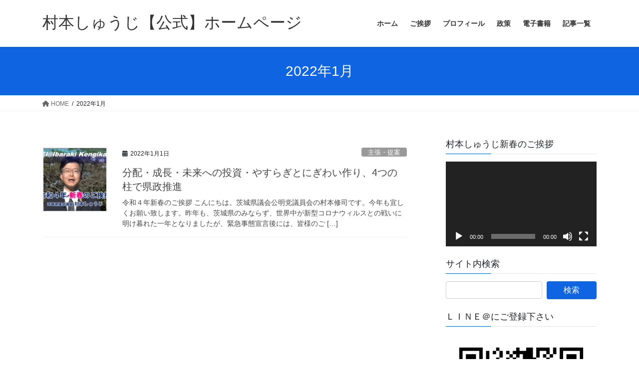

--- FILE ---
content_type: text/html; charset=UTF-8
request_url: https://muramoto-hitachi.com/archives/date/2022/01
body_size: 65845
content:
<!DOCTYPE html>
<html lang="ja">
<head>
<meta charset="utf-8">
<meta http-equiv="X-UA-Compatible" content="IE=edge">
<meta name="viewport" content="width=device-width, initial-scale=1">
<title>2022年1月 &#8211; 村本しゅうじ【公式】ホームページ</title>
<meta name='robots' content='max-image-preview:large' />
<link rel="alternate" type="application/rss+xml" title="村本しゅうじ【公式】ホームページ &raquo; フィード" href="https://muramoto-hitachi.com/feed" />
<link rel="alternate" type="application/rss+xml" title="村本しゅうじ【公式】ホームページ &raquo; コメントフィード" href="https://muramoto-hitachi.com/comments/feed" />
<style id='wp-img-auto-sizes-contain-inline-css' type='text/css'>
img:is([sizes=auto i],[sizes^="auto," i]){contain-intrinsic-size:3000px 1500px}
/*# sourceURL=wp-img-auto-sizes-contain-inline-css */
</style>
<style id='wp-emoji-styles-inline-css' type='text/css'>

	img.wp-smiley, img.emoji {
		display: inline !important;
		border: none !important;
		box-shadow: none !important;
		height: 1em !important;
		width: 1em !important;
		margin: 0 0.07em !important;
		vertical-align: -0.1em !important;
		background: none !important;
		padding: 0 !important;
	}
/*# sourceURL=wp-emoji-styles-inline-css */
</style>
<style id='wp-block-library-inline-css' type='text/css'>
:root{--wp-block-synced-color:#7a00df;--wp-block-synced-color--rgb:122,0,223;--wp-bound-block-color:var(--wp-block-synced-color);--wp-editor-canvas-background:#ddd;--wp-admin-theme-color:#007cba;--wp-admin-theme-color--rgb:0,124,186;--wp-admin-theme-color-darker-10:#006ba1;--wp-admin-theme-color-darker-10--rgb:0,107,160.5;--wp-admin-theme-color-darker-20:#005a87;--wp-admin-theme-color-darker-20--rgb:0,90,135;--wp-admin-border-width-focus:2px}@media (min-resolution:192dpi){:root{--wp-admin-border-width-focus:1.5px}}.wp-element-button{cursor:pointer}:root .has-very-light-gray-background-color{background-color:#eee}:root .has-very-dark-gray-background-color{background-color:#313131}:root .has-very-light-gray-color{color:#eee}:root .has-very-dark-gray-color{color:#313131}:root .has-vivid-green-cyan-to-vivid-cyan-blue-gradient-background{background:linear-gradient(135deg,#00d084,#0693e3)}:root .has-purple-crush-gradient-background{background:linear-gradient(135deg,#34e2e4,#4721fb 50%,#ab1dfe)}:root .has-hazy-dawn-gradient-background{background:linear-gradient(135deg,#faaca8,#dad0ec)}:root .has-subdued-olive-gradient-background{background:linear-gradient(135deg,#fafae1,#67a671)}:root .has-atomic-cream-gradient-background{background:linear-gradient(135deg,#fdd79a,#004a59)}:root .has-nightshade-gradient-background{background:linear-gradient(135deg,#330968,#31cdcf)}:root .has-midnight-gradient-background{background:linear-gradient(135deg,#020381,#2874fc)}:root{--wp--preset--font-size--normal:16px;--wp--preset--font-size--huge:42px}.has-regular-font-size{font-size:1em}.has-larger-font-size{font-size:2.625em}.has-normal-font-size{font-size:var(--wp--preset--font-size--normal)}.has-huge-font-size{font-size:var(--wp--preset--font-size--huge)}.has-text-align-center{text-align:center}.has-text-align-left{text-align:left}.has-text-align-right{text-align:right}.has-fit-text{white-space:nowrap!important}#end-resizable-editor-section{display:none}.aligncenter{clear:both}.items-justified-left{justify-content:flex-start}.items-justified-center{justify-content:center}.items-justified-right{justify-content:flex-end}.items-justified-space-between{justify-content:space-between}.screen-reader-text{border:0;clip-path:inset(50%);height:1px;margin:-1px;overflow:hidden;padding:0;position:absolute;width:1px;word-wrap:normal!important}.screen-reader-text:focus{background-color:#ddd;clip-path:none;color:#444;display:block;font-size:1em;height:auto;left:5px;line-height:normal;padding:15px 23px 14px;text-decoration:none;top:5px;width:auto;z-index:100000}html :where(.has-border-color){border-style:solid}html :where([style*=border-top-color]){border-top-style:solid}html :where([style*=border-right-color]){border-right-style:solid}html :where([style*=border-bottom-color]){border-bottom-style:solid}html :where([style*=border-left-color]){border-left-style:solid}html :where([style*=border-width]){border-style:solid}html :where([style*=border-top-width]){border-top-style:solid}html :where([style*=border-right-width]){border-right-style:solid}html :where([style*=border-bottom-width]){border-bottom-style:solid}html :where([style*=border-left-width]){border-left-style:solid}html :where(img[class*=wp-image-]){height:auto;max-width:100%}:where(figure){margin:0 0 1em}html :where(.is-position-sticky){--wp-admin--admin-bar--position-offset:var(--wp-admin--admin-bar--height,0px)}@media screen and (max-width:600px){html :where(.is-position-sticky){--wp-admin--admin-bar--position-offset:0px}}

/*# sourceURL=wp-block-library-inline-css */
</style><style id='wp-block-categories-inline-css' type='text/css'>
.wp-block-categories{box-sizing:border-box}.wp-block-categories.alignleft{margin-right:2em}.wp-block-categories.alignright{margin-left:2em}.wp-block-categories.wp-block-categories-dropdown.aligncenter{text-align:center}.wp-block-categories .wp-block-categories__label{display:block;width:100%}
/*# sourceURL=https://muramoto-hitachi.com/main/wp-includes/blocks/categories/style.min.css */
</style>
<style id='wp-block-paragraph-inline-css' type='text/css'>
.is-small-text{font-size:.875em}.is-regular-text{font-size:1em}.is-large-text{font-size:2.25em}.is-larger-text{font-size:3em}.has-drop-cap:not(:focus):first-letter{float:left;font-size:8.4em;font-style:normal;font-weight:100;line-height:.68;margin:.05em .1em 0 0;text-transform:uppercase}body.rtl .has-drop-cap:not(:focus):first-letter{float:none;margin-left:.1em}p.has-drop-cap.has-background{overflow:hidden}:root :where(p.has-background){padding:1.25em 2.375em}:where(p.has-text-color:not(.has-link-color)) a{color:inherit}p.has-text-align-left[style*="writing-mode:vertical-lr"],p.has-text-align-right[style*="writing-mode:vertical-rl"]{rotate:180deg}
/*# sourceURL=https://muramoto-hitachi.com/main/wp-includes/blocks/paragraph/style.min.css */
</style>
<style id='global-styles-inline-css' type='text/css'>
:root{--wp--preset--aspect-ratio--square: 1;--wp--preset--aspect-ratio--4-3: 4/3;--wp--preset--aspect-ratio--3-4: 3/4;--wp--preset--aspect-ratio--3-2: 3/2;--wp--preset--aspect-ratio--2-3: 2/3;--wp--preset--aspect-ratio--16-9: 16/9;--wp--preset--aspect-ratio--9-16: 9/16;--wp--preset--color--black: #000000;--wp--preset--color--cyan-bluish-gray: #abb8c3;--wp--preset--color--white: #ffffff;--wp--preset--color--pale-pink: #f78da7;--wp--preset--color--vivid-red: #cf2e2e;--wp--preset--color--luminous-vivid-orange: #ff6900;--wp--preset--color--luminous-vivid-amber: #fcb900;--wp--preset--color--light-green-cyan: #7bdcb5;--wp--preset--color--vivid-green-cyan: #00d084;--wp--preset--color--pale-cyan-blue: #8ed1fc;--wp--preset--color--vivid-cyan-blue: #0693e3;--wp--preset--color--vivid-purple: #9b51e0;--wp--preset--gradient--vivid-cyan-blue-to-vivid-purple: linear-gradient(135deg,rgb(6,147,227) 0%,rgb(155,81,224) 100%);--wp--preset--gradient--light-green-cyan-to-vivid-green-cyan: linear-gradient(135deg,rgb(122,220,180) 0%,rgb(0,208,130) 100%);--wp--preset--gradient--luminous-vivid-amber-to-luminous-vivid-orange: linear-gradient(135deg,rgb(252,185,0) 0%,rgb(255,105,0) 100%);--wp--preset--gradient--luminous-vivid-orange-to-vivid-red: linear-gradient(135deg,rgb(255,105,0) 0%,rgb(207,46,46) 100%);--wp--preset--gradient--very-light-gray-to-cyan-bluish-gray: linear-gradient(135deg,rgb(238,238,238) 0%,rgb(169,184,195) 100%);--wp--preset--gradient--cool-to-warm-spectrum: linear-gradient(135deg,rgb(74,234,220) 0%,rgb(151,120,209) 20%,rgb(207,42,186) 40%,rgb(238,44,130) 60%,rgb(251,105,98) 80%,rgb(254,248,76) 100%);--wp--preset--gradient--blush-light-purple: linear-gradient(135deg,rgb(255,206,236) 0%,rgb(152,150,240) 100%);--wp--preset--gradient--blush-bordeaux: linear-gradient(135deg,rgb(254,205,165) 0%,rgb(254,45,45) 50%,rgb(107,0,62) 100%);--wp--preset--gradient--luminous-dusk: linear-gradient(135deg,rgb(255,203,112) 0%,rgb(199,81,192) 50%,rgb(65,88,208) 100%);--wp--preset--gradient--pale-ocean: linear-gradient(135deg,rgb(255,245,203) 0%,rgb(182,227,212) 50%,rgb(51,167,181) 100%);--wp--preset--gradient--electric-grass: linear-gradient(135deg,rgb(202,248,128) 0%,rgb(113,206,126) 100%);--wp--preset--gradient--midnight: linear-gradient(135deg,rgb(2,3,129) 0%,rgb(40,116,252) 100%);--wp--preset--font-size--small: 13px;--wp--preset--font-size--medium: 20px;--wp--preset--font-size--large: 36px;--wp--preset--font-size--x-large: 42px;--wp--preset--spacing--20: 0.44rem;--wp--preset--spacing--30: 0.67rem;--wp--preset--spacing--40: 1rem;--wp--preset--spacing--50: 1.5rem;--wp--preset--spacing--60: 2.25rem;--wp--preset--spacing--70: 3.38rem;--wp--preset--spacing--80: 5.06rem;--wp--preset--shadow--natural: 6px 6px 9px rgba(0, 0, 0, 0.2);--wp--preset--shadow--deep: 12px 12px 50px rgba(0, 0, 0, 0.4);--wp--preset--shadow--sharp: 6px 6px 0px rgba(0, 0, 0, 0.2);--wp--preset--shadow--outlined: 6px 6px 0px -3px rgb(255, 255, 255), 6px 6px rgb(0, 0, 0);--wp--preset--shadow--crisp: 6px 6px 0px rgb(0, 0, 0);}:where(.is-layout-flex){gap: 0.5em;}:where(.is-layout-grid){gap: 0.5em;}body .is-layout-flex{display: flex;}.is-layout-flex{flex-wrap: wrap;align-items: center;}.is-layout-flex > :is(*, div){margin: 0;}body .is-layout-grid{display: grid;}.is-layout-grid > :is(*, div){margin: 0;}:where(.wp-block-columns.is-layout-flex){gap: 2em;}:where(.wp-block-columns.is-layout-grid){gap: 2em;}:where(.wp-block-post-template.is-layout-flex){gap: 1.25em;}:where(.wp-block-post-template.is-layout-grid){gap: 1.25em;}.has-black-color{color: var(--wp--preset--color--black) !important;}.has-cyan-bluish-gray-color{color: var(--wp--preset--color--cyan-bluish-gray) !important;}.has-white-color{color: var(--wp--preset--color--white) !important;}.has-pale-pink-color{color: var(--wp--preset--color--pale-pink) !important;}.has-vivid-red-color{color: var(--wp--preset--color--vivid-red) !important;}.has-luminous-vivid-orange-color{color: var(--wp--preset--color--luminous-vivid-orange) !important;}.has-luminous-vivid-amber-color{color: var(--wp--preset--color--luminous-vivid-amber) !important;}.has-light-green-cyan-color{color: var(--wp--preset--color--light-green-cyan) !important;}.has-vivid-green-cyan-color{color: var(--wp--preset--color--vivid-green-cyan) !important;}.has-pale-cyan-blue-color{color: var(--wp--preset--color--pale-cyan-blue) !important;}.has-vivid-cyan-blue-color{color: var(--wp--preset--color--vivid-cyan-blue) !important;}.has-vivid-purple-color{color: var(--wp--preset--color--vivid-purple) !important;}.has-black-background-color{background-color: var(--wp--preset--color--black) !important;}.has-cyan-bluish-gray-background-color{background-color: var(--wp--preset--color--cyan-bluish-gray) !important;}.has-white-background-color{background-color: var(--wp--preset--color--white) !important;}.has-pale-pink-background-color{background-color: var(--wp--preset--color--pale-pink) !important;}.has-vivid-red-background-color{background-color: var(--wp--preset--color--vivid-red) !important;}.has-luminous-vivid-orange-background-color{background-color: var(--wp--preset--color--luminous-vivid-orange) !important;}.has-luminous-vivid-amber-background-color{background-color: var(--wp--preset--color--luminous-vivid-amber) !important;}.has-light-green-cyan-background-color{background-color: var(--wp--preset--color--light-green-cyan) !important;}.has-vivid-green-cyan-background-color{background-color: var(--wp--preset--color--vivid-green-cyan) !important;}.has-pale-cyan-blue-background-color{background-color: var(--wp--preset--color--pale-cyan-blue) !important;}.has-vivid-cyan-blue-background-color{background-color: var(--wp--preset--color--vivid-cyan-blue) !important;}.has-vivid-purple-background-color{background-color: var(--wp--preset--color--vivid-purple) !important;}.has-black-border-color{border-color: var(--wp--preset--color--black) !important;}.has-cyan-bluish-gray-border-color{border-color: var(--wp--preset--color--cyan-bluish-gray) !important;}.has-white-border-color{border-color: var(--wp--preset--color--white) !important;}.has-pale-pink-border-color{border-color: var(--wp--preset--color--pale-pink) !important;}.has-vivid-red-border-color{border-color: var(--wp--preset--color--vivid-red) !important;}.has-luminous-vivid-orange-border-color{border-color: var(--wp--preset--color--luminous-vivid-orange) !important;}.has-luminous-vivid-amber-border-color{border-color: var(--wp--preset--color--luminous-vivid-amber) !important;}.has-light-green-cyan-border-color{border-color: var(--wp--preset--color--light-green-cyan) !important;}.has-vivid-green-cyan-border-color{border-color: var(--wp--preset--color--vivid-green-cyan) !important;}.has-pale-cyan-blue-border-color{border-color: var(--wp--preset--color--pale-cyan-blue) !important;}.has-vivid-cyan-blue-border-color{border-color: var(--wp--preset--color--vivid-cyan-blue) !important;}.has-vivid-purple-border-color{border-color: var(--wp--preset--color--vivid-purple) !important;}.has-vivid-cyan-blue-to-vivid-purple-gradient-background{background: var(--wp--preset--gradient--vivid-cyan-blue-to-vivid-purple) !important;}.has-light-green-cyan-to-vivid-green-cyan-gradient-background{background: var(--wp--preset--gradient--light-green-cyan-to-vivid-green-cyan) !important;}.has-luminous-vivid-amber-to-luminous-vivid-orange-gradient-background{background: var(--wp--preset--gradient--luminous-vivid-amber-to-luminous-vivid-orange) !important;}.has-luminous-vivid-orange-to-vivid-red-gradient-background{background: var(--wp--preset--gradient--luminous-vivid-orange-to-vivid-red) !important;}.has-very-light-gray-to-cyan-bluish-gray-gradient-background{background: var(--wp--preset--gradient--very-light-gray-to-cyan-bluish-gray) !important;}.has-cool-to-warm-spectrum-gradient-background{background: var(--wp--preset--gradient--cool-to-warm-spectrum) !important;}.has-blush-light-purple-gradient-background{background: var(--wp--preset--gradient--blush-light-purple) !important;}.has-blush-bordeaux-gradient-background{background: var(--wp--preset--gradient--blush-bordeaux) !important;}.has-luminous-dusk-gradient-background{background: var(--wp--preset--gradient--luminous-dusk) !important;}.has-pale-ocean-gradient-background{background: var(--wp--preset--gradient--pale-ocean) !important;}.has-electric-grass-gradient-background{background: var(--wp--preset--gradient--electric-grass) !important;}.has-midnight-gradient-background{background: var(--wp--preset--gradient--midnight) !important;}.has-small-font-size{font-size: var(--wp--preset--font-size--small) !important;}.has-medium-font-size{font-size: var(--wp--preset--font-size--medium) !important;}.has-large-font-size{font-size: var(--wp--preset--font-size--large) !important;}.has-x-large-font-size{font-size: var(--wp--preset--font-size--x-large) !important;}
/*# sourceURL=global-styles-inline-css */
</style>

<style id='classic-theme-styles-inline-css' type='text/css'>
/*! This file is auto-generated */
.wp-block-button__link{color:#fff;background-color:#32373c;border-radius:9999px;box-shadow:none;text-decoration:none;padding:calc(.667em + 2px) calc(1.333em + 2px);font-size:1.125em}.wp-block-file__button{background:#32373c;color:#fff;text-decoration:none}
/*# sourceURL=/wp-includes/css/classic-themes.min.css */
</style>
<link rel='stylesheet' id='bootstrap-4-style-css' href='https://muramoto-hitachi.com/main/wp-content/themes/lightning/_g2/library/bootstrap-4/css/bootstrap.min.css?ver=4.5.0' type='text/css' media='all' />
<link rel='stylesheet' id='lightning-common-style-css' href='https://muramoto-hitachi.com/main/wp-content/themes/lightning/_g2/assets/css/common.css?ver=15.30.1' type='text/css' media='all' />
<style id='lightning-common-style-inline-css' type='text/css'>
/* vk-mobile-nav */:root {--vk-mobile-nav-menu-btn-bg-src: url("https://muramoto-hitachi.com/main/wp-content/themes/lightning/_g2/inc/vk-mobile-nav/package/images/vk-menu-btn-black.svg");--vk-mobile-nav-menu-btn-close-bg-src: url("https://muramoto-hitachi.com/main/wp-content/themes/lightning/_g2/inc/vk-mobile-nav/package/images/vk-menu-close-black.svg");--vk-menu-acc-icon-open-black-bg-src: url("https://muramoto-hitachi.com/main/wp-content/themes/lightning/_g2/inc/vk-mobile-nav/package/images/vk-menu-acc-icon-open-black.svg");--vk-menu-acc-icon-open-white-bg-src: url("https://muramoto-hitachi.com/main/wp-content/themes/lightning/_g2/inc/vk-mobile-nav/package/images/vk-menu-acc-icon-open-white.svg");--vk-menu-acc-icon-close-black-bg-src: url("https://muramoto-hitachi.com/main/wp-content/themes/lightning/_g2/inc/vk-mobile-nav/package/images/vk-menu-close-black.svg");--vk-menu-acc-icon-close-white-bg-src: url("https://muramoto-hitachi.com/main/wp-content/themes/lightning/_g2/inc/vk-mobile-nav/package/images/vk-menu-close-white.svg");}
/*# sourceURL=lightning-common-style-inline-css */
</style>
<link rel='stylesheet' id='lightning-design-style-css' href='https://muramoto-hitachi.com/main/wp-content/themes/lightning/_g2/design-skin/origin2/css/style.css?ver=15.30.1' type='text/css' media='all' />
<style id='lightning-design-style-inline-css' type='text/css'>
:root {--color-key:#0f64e2;--wp--preset--color--vk-color-primary:#0f64e2;--color-key-dark:#2e6da4;}
/* ltg common custom */:root {--vk-menu-acc-btn-border-color:#333;--vk-color-primary:#0f64e2;--vk-color-primary-dark:#0d55c0;--vk-color-primary-vivid:#116ef9;--color-key:#0f64e2;--wp--preset--color--vk-color-primary:#0f64e2;--color-key-dark:#0d55c0;}.veu_color_txt_key { color:#0d55c0 ; }.veu_color_bg_key { background-color:#0d55c0 ; }.veu_color_border_key { border-color:#0d55c0 ; }.btn-default { border-color:#0f64e2;color:#0f64e2;}.btn-default:focus,.btn-default:hover { border-color:#0f64e2;background-color: #0f64e2; }.wp-block-search__button,.btn-primary { background-color:#0f64e2;border-color:#0d55c0; }.wp-block-search__button:focus,.wp-block-search__button:hover,.btn-primary:not(:disabled):not(.disabled):active,.btn-primary:focus,.btn-primary:hover { background-color:#0d55c0;border-color:#0f64e2; }.btn-outline-primary { color : #0f64e2 ; border-color:#0f64e2; }.btn-outline-primary:not(:disabled):not(.disabled):active,.btn-outline-primary:focus,.btn-outline-primary:hover { color : #fff; background-color:#0f64e2;border-color:#0d55c0; }a { color:#337ab7; }
.tagcloud a:before { font-family: "Font Awesome 5 Free";content: "\f02b";font-weight: bold; }
.media .media-body .media-heading a:hover { color:#0f64e2; }@media (min-width: 768px){.gMenu > li:before,.gMenu > li.menu-item-has-children::after { border-bottom-color:#0d55c0 }.gMenu li li { background-color:#0d55c0 }.gMenu li li a:hover { background-color:#0f64e2; }} /* @media (min-width: 768px) */.page-header { background-color:#0f64e2; }h2,.mainSection-title { border-top-color:#0f64e2; }h3:after,.subSection-title:after { border-bottom-color:#0f64e2; }ul.page-numbers li span.page-numbers.current,.page-link dl .post-page-numbers.current { background-color:#0f64e2; }.pager li > a { border-color:#0f64e2;color:#0f64e2;}.pager li > a:hover { background-color:#0f64e2;color:#fff;}.siteFooter { border-top-color:#0f64e2; }dt { border-left-color:#0f64e2; }:root {--g_nav_main_acc_icon_open_url:url(https://muramoto-hitachi.com/main/wp-content/themes/lightning/_g2/inc/vk-mobile-nav/package/images/vk-menu-acc-icon-open-black.svg);--g_nav_main_acc_icon_close_url: url(https://muramoto-hitachi.com/main/wp-content/themes/lightning/_g2/inc/vk-mobile-nav/package/images/vk-menu-close-black.svg);--g_nav_sub_acc_icon_open_url: url(https://muramoto-hitachi.com/main/wp-content/themes/lightning/_g2/inc/vk-mobile-nav/package/images/vk-menu-acc-icon-open-white.svg);--g_nav_sub_acc_icon_close_url: url(https://muramoto-hitachi.com/main/wp-content/themes/lightning/_g2/inc/vk-mobile-nav/package/images/vk-menu-close-white.svg);}
/*# sourceURL=lightning-design-style-inline-css */
</style>
<link rel='stylesheet' id='lightning-theme-style-css' href='https://muramoto-hitachi.com/main/wp-content/themes/lightning/style.css?ver=15.30.1' type='text/css' media='all' />
<style id='lightning-theme-style-inline-css' type='text/css'>

			.prBlock_icon_outer { border:1px solid #0f64e2; }
			.prBlock_icon { color:#0f64e2; }
		
/*# sourceURL=lightning-theme-style-inline-css */
</style>
<link rel='stylesheet' id='vk-font-awesome-css' href='https://muramoto-hitachi.com/main/wp-content/themes/lightning/vendor/vektor-inc/font-awesome-versions/src/versions/6/css/all.min.css?ver=6.4.2' type='text/css' media='all' />
<script type="text/javascript" src="https://muramoto-hitachi.com/main/wp-includes/js/jquery/jquery.min.js?ver=3.7.1" id="jquery-core-js"></script>
<script type="text/javascript" src="https://muramoto-hitachi.com/main/wp-includes/js/jquery/jquery-migrate.min.js?ver=3.4.1" id="jquery-migrate-js"></script>
<link rel="https://api.w.org/" href="https://muramoto-hitachi.com/wp-json/" /><link rel="EditURI" type="application/rsd+xml" title="RSD" href="https://muramoto-hitachi.com/main/xmlrpc.php?rsd" />
<meta name="generator" content="WordPress 6.9" />
<style id="lightning-color-custom-for-plugins" type="text/css">/* ltg theme common */.color_key_bg,.color_key_bg_hover:hover{background-color: #0f64e2;}.color_key_txt,.color_key_txt_hover:hover{color: #0f64e2;}.color_key_border,.color_key_border_hover:hover{border-color: #0f64e2;}.color_key_dark_bg,.color_key_dark_bg_hover:hover{background-color: #2e6da4;}.color_key_dark_txt,.color_key_dark_txt_hover:hover{color: #2e6da4;}.color_key_dark_border,.color_key_dark_border_hover:hover{border-color: #2e6da4;}</style><link rel="icon" href="https://muramoto-hitachi.com/main/wp-content/uploads/2018/06/180617mark-150x150.jpg" sizes="32x32" />
<link rel="icon" href="https://muramoto-hitachi.com/main/wp-content/uploads/2018/06/180617mark.jpg" sizes="192x192" />
<link rel="apple-touch-icon" href="https://muramoto-hitachi.com/main/wp-content/uploads/2018/06/180617mark.jpg" />
<meta name="msapplication-TileImage" content="https://muramoto-hitachi.com/main/wp-content/uploads/2018/06/180617mark.jpg" />

<link rel='stylesheet' id='mediaelement-css' href='https://muramoto-hitachi.com/main/wp-includes/js/mediaelement/mediaelementplayer-legacy.min.css?ver=4.2.17' type='text/css' media='all' />
<link rel='stylesheet' id='wp-mediaelement-css' href='https://muramoto-hitachi.com/main/wp-includes/js/mediaelement/wp-mediaelement.min.css?ver=6.9' type='text/css' media='all' />
</head>
<body data-rsssl=1 class="archive date wp-theme-lightning fa_v6_css sidebar-fix sidebar-fix-priority-top bootstrap4 device-pc">
<a class="skip-link screen-reader-text" href="#main">コンテンツへスキップ</a>
<a class="skip-link screen-reader-text" href="#vk-mobile-nav">ナビゲーションに移動</a>
<header class="siteHeader">
		<div class="container siteHeadContainer">
		<div class="navbar-header">
						<p class="navbar-brand siteHeader_logo">
			<a href="https://muramoto-hitachi.com/">
				<span>村本しゅうじ【公式】ホームページ</span>
			</a>
			</p>
					</div>

					<div id="gMenu_outer" class="gMenu_outer">
				<nav class="menu-%e3%82%a4%e3%83%b3%e3%83%87%e3%83%83%e3%82%af%e3%82%b9-container"><ul id="menu-%e3%82%a4%e3%83%b3%e3%83%87%e3%83%83%e3%82%af%e3%82%b9" class="menu gMenu vk-menu-acc"><li id="menu-item-64" class="menu-item menu-item-type-custom menu-item-object-custom menu-item-home"><a href="https://muramoto-hitachi.com"><strong class="gMenu_name">ホーム</strong></a></li>
<li id="menu-item-66" class="menu-item menu-item-type-post_type menu-item-object-page"><a href="https://muramoto-hitachi.com/%e6%9d%91%e6%9c%ac%e3%81%97%e3%82%85%e3%81%86%e3%81%98%e3%81%ae%e3%81%94%e6%8c%a8%e6%8b%b6"><strong class="gMenu_name">ご挨拶</strong></a></li>
<li id="menu-item-65" class="menu-item menu-item-type-post_type menu-item-object-page"><a href="https://muramoto-hitachi.com/%e6%9d%91%e6%9c%ac%e3%81%97%e3%82%85%e3%81%86%e3%81%98%e3%81%ae%e3%83%97%e3%83%ad%e3%83%95%e3%82%a3%e3%83%bc%e3%83%ab"><strong class="gMenu_name">プロフィール</strong></a></li>
<li id="menu-item-76" class="menu-item menu-item-type-post_type menu-item-object-page"><a href="https://muramoto-hitachi.com/%e6%9d%91%e6%9c%ac%e3%81%97%e3%82%85%e3%81%86%e3%81%98%e3%81%ae%e6%94%bf%e7%ad%96"><strong class="gMenu_name">政策</strong></a></li>
<li id="menu-item-2067" class="menu-item menu-item-type-post_type menu-item-object-page"><a href="https://muramoto-hitachi.com/%e9%9b%bb%e5%ad%90%e6%9b%b8%e7%b1%8d"><strong class="gMenu_name">電子書籍</strong></a></li>
<li id="menu-item-1448" class="menu-item menu-item-type-post_type menu-item-object-page"><a href="https://muramoto-hitachi.com/%e6%9d%91%e6%9c%ac%e3%81%97%e3%82%85%e3%81%86%e3%81%98%e3%80%90%e5%85%ac%e5%bc%8f%e3%80%91%e3%83%9b%e3%83%bc%e3%83%a0%e3%83%9a%e3%83%bc%e3%82%b8%e8%a8%98%e4%ba%8b%e4%b8%80%e8%a6%a7-2"><strong class="gMenu_name">記事一覧</strong></a></li>
</ul></nav>			</div>
			</div>
	</header>

<div class="section page-header"><div class="container"><div class="row"><div class="col-md-12">
<h1 class="page-header_pageTitle">
2022年1月</h1>
</div></div></div></div><!-- [ /.page-header ] -->


<!-- [ .breadSection ] --><div class="section breadSection"><div class="container"><div class="row"><ol class="breadcrumb" itemscope itemtype="https://schema.org/BreadcrumbList"><li id="panHome" itemprop="itemListElement" itemscope itemtype="http://schema.org/ListItem"><a itemprop="item" href="https://muramoto-hitachi.com/"><span itemprop="name"><i class="fa fa-home"></i> HOME</span></a><meta itemprop="position" content="1" /></li><li><span>2022年1月</span><meta itemprop="position" content="2" /></li></ol></div></div></div><!-- [ /.breadSection ] -->

<div class="section siteContent">
<div class="container">
<div class="row">
<div class="col mainSection mainSection-col-two baseSection vk_posts-mainSection" id="main" role="main">

	
<div class="postList">


	
		<article class="media">
<div id="post-728" class="post-728 post type-post status-publish format-standard has-post-thumbnail hentry category-8 category-doga">
		<div class="media-left postList_thumbnail">
		<a href="https://muramoto-hitachi.com/archives/728">
		<img width="150" height="150" src="https://muramoto-hitachi.com/main/wp-content/uploads/2022/01/220101miramoto-150x150.jpg" class="media-object wp-post-image" alt="" decoding="async" />		</a>
	</div>
		<div class="media-body">
		<div class="entry-meta">


<span class="published entry-meta_items">2022年1月1日</span>

<span class="entry-meta_items entry-meta_updated entry-meta_hidden">/ 最終更新日時 : <span class="updated">2022年1月1日</span></span>


	
	<span class="vcard author entry-meta_items entry-meta_items_author entry-meta_hidden"><span class="fn">muramoto</span></span>



<span class="entry-meta_items entry-meta_items_term"><a href="https://muramoto-hitachi.com/archives/category/%e4%b8%bb%e5%bc%b5%e3%83%bb%e6%8f%90%e6%a1%88" class="btn btn-xs btn-primary entry-meta_items_term_button" style="background-color:#999999;border:none;">主張・提案</a></span>
</div>
		<h1 class="media-heading entry-title"><a href="https://muramoto-hitachi.com/archives/728">分配・成長・未来への投資・やすらぎとにぎわい作り、4つの柱で県政推進</a></h1>
		<a href="https://muramoto-hitachi.com/archives/728" class="media-body_excerpt"><p>令和４年新春のご挨拶 こんにちは。茨城県議会公明党議員会の村本修司です。今年も宜しくお願い致します。昨年も、茨城県のみならず、世界中が新型コロナウィルスとの戦いに明け暮れた一年となりましたが、緊急事態宣言後には、皆様のご [&hellip;]</p>
</a>
	</div>
</div>
</article>

	
	
	
</div><!-- [ /.postList ] -->

</div><!-- [ /.mainSection ] -->

	<div class="col subSection sideSection sideSection-col-two baseSection">
				<aside class="widget widget_media_video" id="media_video-4"><h1 class="widget-title subSection-title">村本しゅうじ新春のご挨拶</h1><div style="width:100%;" class="wp-video"><video class="wp-video-shortcode" id="video-728-1" preload="auto" controls="controls"><source type="video/youtube" src="https://youtu.be/sh1bCGZalCg?_=1" /><a href="https://youtu.be/sh1bCGZalCg">https://youtu.be/sh1bCGZalCg</a></video></div></aside><aside class="widget widget_search" id="search-3"><h1 class="widget-title subSection-title">サイト内検索</h1><form role="search" method="get" id="searchform" class="searchform" action="https://muramoto-hitachi.com/">
				<div>
					<label class="screen-reader-text" for="s">検索:</label>
					<input type="text" value="" name="s" id="s" />
					<input type="submit" id="searchsubmit" value="検索" />
				</div>
			</form></aside><aside class="widget widget_media_image" id="media_image-4"><h1 class="widget-title subSection-title">ＬＩＮＥ＠にご登録下さい</h1><img width="360" height="360" src="https://muramoto-hitachi.com/main/wp-content/uploads/2018/06/muramoto.png" class="image wp-image-104  attachment-full size-full" alt="" style="max-width: 100%; height: auto;" decoding="async" loading="lazy" srcset="https://muramoto-hitachi.com/main/wp-content/uploads/2018/06/muramoto.png 360w, https://muramoto-hitachi.com/main/wp-content/uploads/2018/06/muramoto-150x150.png 150w" sizes="auto, (max-width: 360px) 100vw, 360px" /></aside>

<aside class="widget widget_postlist">
<h1 class="subSection-title">最近の投稿</h1>

  <div class="media">

	
	  <div class="media-left postList_thumbnail">
		<a href="https://muramoto-hitachi.com/archives/2231">
		<img width="150" height="150" src="https://muramoto-hitachi.com/main/wp-content/uploads/2025/12/260101muramoto_image-150x150.jpg" class="attachment-thumbnail size-thumbnail wp-post-image" alt="" decoding="async" loading="lazy" />		</a>
	  </div>

	
	<div class="media-body">
	  <h4 class="media-heading"><a href="https://muramoto-hitachi.com/archives/2231">希望と安心を皆さまに｜2026年 新春のご挨拶</a></h4>
	  <div class="published entry-meta_items">2026年1月1日</div>
	</div>
  </div>


  <div class="media">

	
	  <div class="media-left postList_thumbnail">
		<a href="https://muramoto-hitachi.com/archives/2223">
		<img width="150" height="150" src="https://muramoto-hitachi.com/main/wp-content/uploads/2025/12/251209muramoto01-150x150.jpg" class="attachment-thumbnail size-thumbnail wp-post-image" alt="" decoding="async" loading="lazy" />		</a>
	  </div>

	
	<div class="media-body">
	  <h4 class="media-heading"><a href="https://muramoto-hitachi.com/archives/2223">支援を必要とする人に、きちんと届く県政へ ― 保健福祉医療委員会での質疑報告</a></h4>
	  <div class="published entry-meta_items">2025年12月15日</div>
	</div>
  </div>


  <div class="media">

	
	  <div class="media-left postList_thumbnail">
		<a href="https://muramoto-hitachi.com/archives/2214">
		<img width="150" height="150" src="https://muramoto-hitachi.com/main/wp-content/uploads/2025/12/251213muramoto3-150x150.png" class="attachment-thumbnail size-thumbnail wp-post-image" alt="" decoding="async" loading="lazy" />		</a>
	  </div>

	
	<div class="media-body">
	  <h4 class="media-heading"><a href="https://muramoto-hitachi.com/archives/2214">次期「茨城県総合計画」に向け、村本修司議員が提案</a></h4>
	  <div class="published entry-meta_items">2025年12月13日</div>
	</div>
  </div>


  <div class="media">

	
	  <div class="media-left postList_thumbnail">
		<a href="https://muramoto-hitachi.com/archives/2194">
		<img width="150" height="150" src="https://muramoto-hitachi.com/main/wp-content/uploads/2025/12/250908muramoto-150x150.webp" class="attachment-thumbnail size-thumbnail wp-post-image" alt="" decoding="async" loading="lazy" />		</a>
	  </div>

	
	<div class="media-body">
	  <h4 class="media-heading"><a href="https://muramoto-hitachi.com/archives/2194">未来を拓く「新たな茨城づくり」へ向けて ―村本修司議員の提言が最終報告に反映―</a></h4>
	  <div class="published entry-meta_items">2025年12月3日</div>
	</div>
  </div>


  <div class="media">

	
	  <div class="media-left postList_thumbnail">
		<a href="https://muramoto-hitachi.com/archives/2173">
		<img width="150" height="150" src="https://muramoto-hitachi.com/main/wp-content/uploads/2025/11/251128youbou-009-150x150.jpg" class="attachment-thumbnail size-thumbnail wp-post-image" alt="" decoding="async" loading="lazy" />		</a>
	  </div>

	
	<div class="media-body">
	  <h4 class="media-heading"><a href="https://muramoto-hitachi.com/archives/2173">令和8年度予算編成に517項目の政策要望</a></h4>
	  <div class="published entry-meta_items">2025年11月28日</div>
	</div>
  </div>


  <div class="media">

	
	  <div class="media-left postList_thumbnail">
		<a href="https://muramoto-hitachi.com/archives/2156">
		<img width="150" height="150" src="https://muramoto-hitachi.com/main/wp-content/uploads/2025/09/96cb7f07-959b-47c0-9431-41b882ff6235-1758775087-0-217615-2-150x150.jpeg" class="attachment-thumbnail size-thumbnail wp-post-image" alt="" decoding="async" loading="lazy" />		</a>
	  </div>

	
	<div class="media-body">
	  <h4 class="media-heading"><a href="https://muramoto-hitachi.com/archives/2156">未来を拓く新たな茨城づくり調査特別委員会での中間とりまとめ</a></h4>
	  <div class="published entry-meta_items">2025年9月26日</div>
	</div>
  </div>


  <div class="media">

	
	  <div class="media-left postList_thumbnail">
		<a href="https://muramoto-hitachi.com/archives/2161">
		<img width="150" height="150" src="https://muramoto-hitachi.com/main/wp-content/uploads/2025/09/IMG_4411-150x150.jpg" class="attachment-thumbnail size-thumbnail wp-post-image" alt="" decoding="async" loading="lazy" />		</a>
	  </div>

	
	<div class="media-body">
	  <h4 class="media-heading"><a href="https://muramoto-hitachi.com/archives/2161">未来を拓く新たな茨城づくり調査特別委員会での提言</a></h4>
	  <div class="published entry-meta_items">2025年9月26日</div>
	</div>
  </div>


  <div class="media">

	
	  <div class="media-left postList_thumbnail">
		<a href="https://muramoto-hitachi.com/archives/2146">
		<img width="150" height="150" src="https://muramoto-hitachi.com/main/wp-content/uploads/2025/09/250908muramoto_iinnkai-150x150.jpg" class="attachment-thumbnail size-thumbnail wp-post-image" alt="" decoding="async" loading="lazy" />		</a>
	  </div>

	
	<div class="media-body">
	  <h4 class="media-heading"><a href="https://muramoto-hitachi.com/archives/2146">宇都宮市で県外調査／未来を拓く新たな茨城づくり調査特別委員会</a></h4>
	  <div class="published entry-meta_items">2025年9月10日</div>
	</div>
  </div>


  <div class="media">

	
	  <div class="media-left postList_thumbnail">
		<a href="https://muramoto-hitachi.com/archives/2139">
		<img width="150" height="150" src="https://muramoto-hitachi.com/main/wp-content/uploads/2025/09/image-150x150.png" class="attachment-thumbnail size-thumbnail wp-post-image" alt="" decoding="async" loading="lazy" />		</a>
	  </div>

	
	<div class="media-body">
	  <h4 class="media-heading"><a href="https://muramoto-hitachi.com/archives/2139">日立市のふるさと納税とこれからの課題</a></h4>
	  <div class="published entry-meta_items">2025年9月6日</div>
	</div>
  </div>


  <div class="media">

	
	  <div class="media-left postList_thumbnail">
		<a href="https://muramoto-hitachi.com/archives/2150">
		<img width="150" height="150" src="https://muramoto-hitachi.com/main/wp-content/uploads/2025/09/250922ibaraki_megumi-150x150.jpg" class="attachment-thumbnail size-thumbnail wp-post-image" alt="" decoding="async" loading="lazy" />		</a>
	  </div>

	
	<div class="media-body">
	  <h4 class="media-heading"><a href="https://muramoto-hitachi.com/archives/2150">茨城県の農産物輸出／対前年比１８１％増</a></h4>
	  <div class="published entry-meta_items">2025年9月3日</div>
	</div>
  </div>

</aside>

<aside class="widget widget_categories widget_link_list">
<nav class="localNav">
<h1 class="subSection-title">カテゴリー</h1>
<ul>
		<li class="cat-item cat-item-33"><a href="https://muramoto-hitachi.com/archives/category/%e3%81%94%e6%8c%a8%e6%8b%b6">ご挨拶</a>
</li>
	<li class="cat-item cat-item-5"><a href="https://muramoto-hitachi.com/archives/category/%e3%81%be%e3%81%a1%e3%81%ae%e8%a9%b1%e9%a1%8c">まちの話題</a>
</li>
	<li class="cat-item cat-item-12"><a href="https://muramoto-hitachi.com/archives/category/%e3%82%b3%e3%83%b3%e3%83%91%e3%82%af%e3%83%88%e3%82%b7%e3%83%86%e3%82%a3">コンパクトシティ</a>
</li>
	<li class="cat-item cat-item-21"><a href="https://muramoto-hitachi.com/archives/category/%e3%83%87%e3%82%b8%e3%82%bf%e3%83%ab">デジタル</a>
</li>
	<li class="cat-item cat-item-29"><a href="https://muramoto-hitachi.com/archives/category/%e4%b8%80%e8%a6%a7">一覧</a>
</li>
	<li class="cat-item cat-item-8"><a href="https://muramoto-hitachi.com/archives/category/%e4%b8%bb%e5%bc%b5%e3%83%bb%e6%8f%90%e6%a1%88">主張・提案</a>
</li>
	<li class="cat-item cat-item-15"><a href="https://muramoto-hitachi.com/archives/category/%e4%bf%9d%e5%81%a5%e3%83%bb%e7%a6%8f%e7%a5%89%e3%83%bb%e4%bb%8b%e8%ad%b7">保健・福祉・介護</a>
</li>
	<li class="cat-item cat-item-7"><a href="https://muramoto-hitachi.com/archives/category/doga">動画</a>
</li>
	<li class="cat-item cat-item-9"><a href="https://muramoto-hitachi.com/archives/category/%e5%9b%bd%e6%94%bf%e3%81%ae%e5%8b%95%e3%81%8d">国政の動き</a>
</li>
	<li class="cat-item cat-item-20"><a href="https://muramoto-hitachi.com/archives/category/%e5%9c%9f%e6%9c%a8">土木</a>
</li>
	<li class="cat-item cat-item-19"><a href="https://muramoto-hitachi.com/archives/category/%e5%ad%90%e3%81%a9%e3%82%82%e3%82%a2%e3%83%89%e3%83%9c%e3%82%ab%e3%82%b7%e3%83%bc">子どもアドボカシー</a>
</li>
	<li class="cat-item cat-item-30"><a href="https://muramoto-hitachi.com/archives/category/%e5%ae%9f%e7%b8%be">実績</a>
</li>
	<li class="cat-item cat-item-16"><a href="https://muramoto-hitachi.com/archives/category/%e6%95%99%e8%82%b2">教育</a>
</li>
	<li class="cat-item cat-item-26"><a href="https://muramoto-hitachi.com/archives/category/%e6%95%99%e8%82%b2%e3%83%bb%e3%81%84%e3%81%98%e3%82%81">教育・いじめ</a>
</li>
	<li class="cat-item cat-item-10"><a href="https://muramoto-hitachi.com/archives/category/%e6%96%b0%e5%9e%8b%e3%82%b3%e3%83%ad%e3%83%8a%e3%82%a6%e3%82%a3%e3%83%ab%e3%82%b9">新型コロナウィルス</a>
</li>
	<li class="cat-item cat-item-1"><a href="https://muramoto-hitachi.com/archives/category/%e6%9c%aa%e5%88%86%e9%a1%9e">未分類</a>
</li>
	<li class="cat-item cat-item-4"><a href="https://muramoto-hitachi.com/archives/category/katudo">活動記録</a>
</li>
	<li class="cat-item cat-item-13"><a href="https://muramoto-hitachi.com/archives/category/%e7%89%b9%e5%88%a5%e6%94%af%e6%8f%b4%e6%95%99%e8%82%b2">特別支援教育</a>
</li>
	<li class="cat-item cat-item-22"><a href="https://muramoto-hitachi.com/archives/category/%e7%92%b0%e5%a2%83">環境</a>
</li>
	<li class="cat-item cat-item-11"><a href="https://muramoto-hitachi.com/archives/category/%e7%94%a3%e6%a5%ad%e5%bb%83%e6%a3%84%e7%89%a9%e6%9c%80%e7%b5%82%e5%87%a6%e5%88%86%e5%a0%b4">産業廃棄物最終処分場</a>
</li>
	<li class="cat-item cat-item-17"><a href="https://muramoto-hitachi.com/archives/category/%e7%94%a3%e6%a5%ad%e6%8c%af%e8%88%88">産業振興</a>
</li>
	<li class="cat-item cat-item-24"><a href="https://muramoto-hitachi.com/archives/category/%e7%9c%8c%e5%8c%97%e6%8c%af%e8%88%88">県北振興</a>
</li>
	<li class="cat-item cat-item-31"><a href="https://muramoto-hitachi.com/archives/category/%e7%b5%8c%e6%b8%88">経済</a>
</li>
	<li class="cat-item cat-item-18"><a href="https://muramoto-hitachi.com/archives/category/%e8%a1%8c%e6%94%bf%e6%94%b9%e9%9d%a9">行政改革</a>
</li>
	<li class="cat-item cat-item-27"><a href="https://muramoto-hitachi.com/archives/category/%e8%a1%8c%e8%b2%a1%e6%94%bf%e6%94%b9%e9%9d%a9">行財政改革</a>
</li>
	<li class="cat-item cat-item-32"><a href="https://muramoto-hitachi.com/archives/category/%e8%a6%96%e5%af%9f%e3%83%bb%e8%aa%bf%e6%9f%bb">視察・調査</a>
</li>
	<li class="cat-item cat-item-25"><a href="https://muramoto-hitachi.com/archives/category/%e8%a6%b3%e5%85%89%e6%8c%af%e8%88%88">観光振興</a>
</li>
	<li class="cat-item cat-item-28"><a href="https://muramoto-hitachi.com/archives/category/%e8%be%b2%e6%9e%97%e6%b0%b4%e7%94%a3">農林水産</a>
</li>
	<li class="cat-item cat-item-14"><a href="https://muramoto-hitachi.com/archives/category/%e9%98%b2%e7%81%bd%e3%83%bb%e6%b8%9b%e7%81%bd">防災・減災</a>
</li>
</ul>
</nav>
</aside>

<aside class="widget widget_archive widget_link_list">
<nav class="localNav">
<h1 class="subSection-title">アーカイブ</h1>
<ul>
		<li><a href='https://muramoto-hitachi.com/archives/date/2026/01'>2026年1月</a></li>
	<li><a href='https://muramoto-hitachi.com/archives/date/2025/12'>2025年12月</a></li>
	<li><a href='https://muramoto-hitachi.com/archives/date/2025/11'>2025年11月</a></li>
	<li><a href='https://muramoto-hitachi.com/archives/date/2025/09'>2025年9月</a></li>
	<li><a href='https://muramoto-hitachi.com/archives/date/2025/08'>2025年8月</a></li>
	<li><a href='https://muramoto-hitachi.com/archives/date/2025/07'>2025年7月</a></li>
	<li><a href='https://muramoto-hitachi.com/archives/date/2025/06'>2025年6月</a></li>
	<li><a href='https://muramoto-hitachi.com/archives/date/2025/05'>2025年5月</a></li>
	<li><a href='https://muramoto-hitachi.com/archives/date/2025/04'>2025年4月</a></li>
	<li><a href='https://muramoto-hitachi.com/archives/date/2025/03'>2025年3月</a></li>
	<li><a href='https://muramoto-hitachi.com/archives/date/2025/02'>2025年2月</a></li>
	<li><a href='https://muramoto-hitachi.com/archives/date/2025/01'>2025年1月</a></li>
	<li><a href='https://muramoto-hitachi.com/archives/date/2024/12'>2024年12月</a></li>
	<li><a href='https://muramoto-hitachi.com/archives/date/2024/11'>2024年11月</a></li>
	<li><a href='https://muramoto-hitachi.com/archives/date/2024/10'>2024年10月</a></li>
	<li><a href='https://muramoto-hitachi.com/archives/date/2024/09'>2024年9月</a></li>
	<li><a href='https://muramoto-hitachi.com/archives/date/2024/08'>2024年8月</a></li>
	<li><a href='https://muramoto-hitachi.com/archives/date/2024/07'>2024年7月</a></li>
	<li><a href='https://muramoto-hitachi.com/archives/date/2024/06'>2024年6月</a></li>
	<li><a href='https://muramoto-hitachi.com/archives/date/2024/05'>2024年5月</a></li>
	<li><a href='https://muramoto-hitachi.com/archives/date/2024/04'>2024年4月</a></li>
	<li><a href='https://muramoto-hitachi.com/archives/date/2024/03'>2024年3月</a></li>
	<li><a href='https://muramoto-hitachi.com/archives/date/2024/02'>2024年2月</a></li>
	<li><a href='https://muramoto-hitachi.com/archives/date/2024/01'>2024年1月</a></li>
	<li><a href='https://muramoto-hitachi.com/archives/date/2023/12'>2023年12月</a></li>
	<li><a href='https://muramoto-hitachi.com/archives/date/2023/11'>2023年11月</a></li>
	<li><a href='https://muramoto-hitachi.com/archives/date/2023/10'>2023年10月</a></li>
	<li><a href='https://muramoto-hitachi.com/archives/date/2023/09'>2023年9月</a></li>
	<li><a href='https://muramoto-hitachi.com/archives/date/2023/08'>2023年8月</a></li>
	<li><a href='https://muramoto-hitachi.com/archives/date/2023/07'>2023年7月</a></li>
	<li><a href='https://muramoto-hitachi.com/archives/date/2023/06'>2023年6月</a></li>
	<li><a href='https://muramoto-hitachi.com/archives/date/2023/05'>2023年5月</a></li>
	<li><a href='https://muramoto-hitachi.com/archives/date/2023/03'>2023年3月</a></li>
	<li><a href='https://muramoto-hitachi.com/archives/date/2023/01'>2023年1月</a></li>
	<li><a href='https://muramoto-hitachi.com/archives/date/2022/11'>2022年11月</a></li>
	<li><a href='https://muramoto-hitachi.com/archives/date/2022/09'>2022年9月</a></li>
	<li><a href='https://muramoto-hitachi.com/archives/date/2022/07'>2022年7月</a></li>
	<li><a href='https://muramoto-hitachi.com/archives/date/2022/06'>2022年6月</a></li>
	<li><a href='https://muramoto-hitachi.com/archives/date/2022/05'>2022年5月</a></li>
	<li><a href='https://muramoto-hitachi.com/archives/date/2022/04'>2022年4月</a></li>
	<li><a href='https://muramoto-hitachi.com/archives/date/2022/03'>2022年3月</a></li>
	<li><a href='https://muramoto-hitachi.com/archives/date/2022/02'>2022年2月</a></li>
	<li><a href='https://muramoto-hitachi.com/archives/date/2022/01' aria-current="page">2022年1月</a></li>
	<li><a href='https://muramoto-hitachi.com/archives/date/2021/10'>2021年10月</a></li>
	<li><a href='https://muramoto-hitachi.com/archives/date/2021/08'>2021年8月</a></li>
	<li><a href='https://muramoto-hitachi.com/archives/date/2021/07'>2021年7月</a></li>
	<li><a href='https://muramoto-hitachi.com/archives/date/2021/06'>2021年6月</a></li>
	<li><a href='https://muramoto-hitachi.com/archives/date/2021/05'>2021年5月</a></li>
	<li><a href='https://muramoto-hitachi.com/archives/date/2021/04'>2021年4月</a></li>
	<li><a href='https://muramoto-hitachi.com/archives/date/2020/10'>2020年10月</a></li>
	<li><a href='https://muramoto-hitachi.com/archives/date/2020/06'>2020年6月</a></li>
	<li><a href='https://muramoto-hitachi.com/archives/date/2020/02'>2020年2月</a></li>
	<li><a href='https://muramoto-hitachi.com/archives/date/2020/01'>2020年1月</a></li>
	<li><a href='https://muramoto-hitachi.com/archives/date/2019/07'>2019年7月</a></li>
	<li><a href='https://muramoto-hitachi.com/archives/date/2019/06'>2019年6月</a></li>
	<li><a href='https://muramoto-hitachi.com/archives/date/2019/05'>2019年5月</a></li>
	<li><a href='https://muramoto-hitachi.com/archives/date/2019/04'>2019年4月</a></li>
	<li><a href='https://muramoto-hitachi.com/archives/date/2019/03'>2019年3月</a></li>
	<li><a href='https://muramoto-hitachi.com/archives/date/2019/02'>2019年2月</a></li>
	<li><a href='https://muramoto-hitachi.com/archives/date/2019/01'>2019年1月</a></li>
	<li><a href='https://muramoto-hitachi.com/archives/date/2018/12'>2018年12月</a></li>
	<li><a href='https://muramoto-hitachi.com/archives/date/2018/11'>2018年11月</a></li>
	<li><a href='https://muramoto-hitachi.com/archives/date/2018/10'>2018年10月</a></li>
	<li><a href='https://muramoto-hitachi.com/archives/date/2018/09'>2018年9月</a></li>
	<li><a href='https://muramoto-hitachi.com/archives/date/2018/08'>2018年8月</a></li>
	<li><a href='https://muramoto-hitachi.com/archives/date/2018/07'>2018年7月</a></li>
	<li><a href='https://muramoto-hitachi.com/archives/date/2018/06'>2018年6月</a></li>
</ul>
</nav>
</aside>

<aside class="widget widget_block widget_categories" id="block-6"><ul class="wp-block-categories-list wp-block-categories">	<li class="cat-item cat-item-33"><a href="https://muramoto-hitachi.com/archives/category/%e3%81%94%e6%8c%a8%e6%8b%b6">ご挨拶</a>
</li>
	<li class="cat-item cat-item-5"><a href="https://muramoto-hitachi.com/archives/category/%e3%81%be%e3%81%a1%e3%81%ae%e8%a9%b1%e9%a1%8c">まちの話題</a>
</li>
	<li class="cat-item cat-item-12"><a href="https://muramoto-hitachi.com/archives/category/%e3%82%b3%e3%83%b3%e3%83%91%e3%82%af%e3%83%88%e3%82%b7%e3%83%86%e3%82%a3">コンパクトシティ</a>
</li>
	<li class="cat-item cat-item-21"><a href="https://muramoto-hitachi.com/archives/category/%e3%83%87%e3%82%b8%e3%82%bf%e3%83%ab">デジタル</a>
</li>
	<li class="cat-item cat-item-29"><a href="https://muramoto-hitachi.com/archives/category/%e4%b8%80%e8%a6%a7">一覧</a>
</li>
	<li class="cat-item cat-item-8"><a href="https://muramoto-hitachi.com/archives/category/%e4%b8%bb%e5%bc%b5%e3%83%bb%e6%8f%90%e6%a1%88">主張・提案</a>
</li>
	<li class="cat-item cat-item-15"><a href="https://muramoto-hitachi.com/archives/category/%e4%bf%9d%e5%81%a5%e3%83%bb%e7%a6%8f%e7%a5%89%e3%83%bb%e4%bb%8b%e8%ad%b7">保健・福祉・介護</a>
</li>
	<li class="cat-item cat-item-7"><a href="https://muramoto-hitachi.com/archives/category/doga">動画</a>
</li>
	<li class="cat-item cat-item-9"><a href="https://muramoto-hitachi.com/archives/category/%e5%9b%bd%e6%94%bf%e3%81%ae%e5%8b%95%e3%81%8d">国政の動き</a>
</li>
	<li class="cat-item cat-item-20"><a href="https://muramoto-hitachi.com/archives/category/%e5%9c%9f%e6%9c%a8">土木</a>
</li>
	<li class="cat-item cat-item-19"><a href="https://muramoto-hitachi.com/archives/category/%e5%ad%90%e3%81%a9%e3%82%82%e3%82%a2%e3%83%89%e3%83%9c%e3%82%ab%e3%82%b7%e3%83%bc">子どもアドボカシー</a>
</li>
	<li class="cat-item cat-item-30"><a href="https://muramoto-hitachi.com/archives/category/%e5%ae%9f%e7%b8%be">実績</a>
</li>
	<li class="cat-item cat-item-16"><a href="https://muramoto-hitachi.com/archives/category/%e6%95%99%e8%82%b2">教育</a>
</li>
	<li class="cat-item cat-item-26"><a href="https://muramoto-hitachi.com/archives/category/%e6%95%99%e8%82%b2%e3%83%bb%e3%81%84%e3%81%98%e3%82%81">教育・いじめ</a>
</li>
	<li class="cat-item cat-item-10"><a href="https://muramoto-hitachi.com/archives/category/%e6%96%b0%e5%9e%8b%e3%82%b3%e3%83%ad%e3%83%8a%e3%82%a6%e3%82%a3%e3%83%ab%e3%82%b9">新型コロナウィルス</a>
</li>
	<li class="cat-item cat-item-1"><a href="https://muramoto-hitachi.com/archives/category/%e6%9c%aa%e5%88%86%e9%a1%9e">未分類</a>
</li>
	<li class="cat-item cat-item-4"><a href="https://muramoto-hitachi.com/archives/category/katudo">活動記録</a>
</li>
	<li class="cat-item cat-item-13"><a href="https://muramoto-hitachi.com/archives/category/%e7%89%b9%e5%88%a5%e6%94%af%e6%8f%b4%e6%95%99%e8%82%b2">特別支援教育</a>
</li>
	<li class="cat-item cat-item-22"><a href="https://muramoto-hitachi.com/archives/category/%e7%92%b0%e5%a2%83">環境</a>
</li>
	<li class="cat-item cat-item-11"><a href="https://muramoto-hitachi.com/archives/category/%e7%94%a3%e6%a5%ad%e5%bb%83%e6%a3%84%e7%89%a9%e6%9c%80%e7%b5%82%e5%87%a6%e5%88%86%e5%a0%b4">産業廃棄物最終処分場</a>
</li>
	<li class="cat-item cat-item-17"><a href="https://muramoto-hitachi.com/archives/category/%e7%94%a3%e6%a5%ad%e6%8c%af%e8%88%88">産業振興</a>
</li>
	<li class="cat-item cat-item-24"><a href="https://muramoto-hitachi.com/archives/category/%e7%9c%8c%e5%8c%97%e6%8c%af%e8%88%88">県北振興</a>
</li>
	<li class="cat-item cat-item-31"><a href="https://muramoto-hitachi.com/archives/category/%e7%b5%8c%e6%b8%88">経済</a>
</li>
	<li class="cat-item cat-item-18"><a href="https://muramoto-hitachi.com/archives/category/%e8%a1%8c%e6%94%bf%e6%94%b9%e9%9d%a9">行政改革</a>
</li>
	<li class="cat-item cat-item-27"><a href="https://muramoto-hitachi.com/archives/category/%e8%a1%8c%e8%b2%a1%e6%94%bf%e6%94%b9%e9%9d%a9">行財政改革</a>
</li>
	<li class="cat-item cat-item-32"><a href="https://muramoto-hitachi.com/archives/category/%e8%a6%96%e5%af%9f%e3%83%bb%e8%aa%bf%e6%9f%bb">視察・調査</a>
</li>
	<li class="cat-item cat-item-25"><a href="https://muramoto-hitachi.com/archives/category/%e8%a6%b3%e5%85%89%e6%8c%af%e8%88%88">観光振興</a>
</li>
	<li class="cat-item cat-item-28"><a href="https://muramoto-hitachi.com/archives/category/%e8%be%b2%e6%9e%97%e6%b0%b4%e7%94%a3">農林水産</a>
</li>
	<li class="cat-item cat-item-14"><a href="https://muramoto-hitachi.com/archives/category/%e9%98%b2%e7%81%bd%e3%83%bb%e6%b8%9b%e7%81%bd">防災・減災</a>
</li>
</ul></aside>			</div><!-- [ /.subSection ] -->


</div><!-- [ /.row ] -->
</div><!-- [ /.container ] -->
</div><!-- [ /.siteContent ] -->


<footer class="section siteFooter">
			<div class="footerMenu">
			<div class="container">
				<nav class="menu-%e3%82%a4%e3%83%b3%e3%83%87%e3%83%83%e3%82%af%e3%82%b9-container"><ul id="menu-%e3%82%a4%e3%83%b3%e3%83%87%e3%83%83%e3%82%af%e3%82%b9-1" class="menu nav"><li id="menu-item-64" class="menu-item menu-item-type-custom menu-item-object-custom menu-item-home menu-item-64"><a href="https://muramoto-hitachi.com">ホーム</a></li>
<li id="menu-item-66" class="menu-item menu-item-type-post_type menu-item-object-page menu-item-66"><a href="https://muramoto-hitachi.com/%e6%9d%91%e6%9c%ac%e3%81%97%e3%82%85%e3%81%86%e3%81%98%e3%81%ae%e3%81%94%e6%8c%a8%e6%8b%b6">ご挨拶</a></li>
<li id="menu-item-65" class="menu-item menu-item-type-post_type menu-item-object-page menu-item-65"><a href="https://muramoto-hitachi.com/%e6%9d%91%e6%9c%ac%e3%81%97%e3%82%85%e3%81%86%e3%81%98%e3%81%ae%e3%83%97%e3%83%ad%e3%83%95%e3%82%a3%e3%83%bc%e3%83%ab">プロフィール</a></li>
<li id="menu-item-76" class="menu-item menu-item-type-post_type menu-item-object-page menu-item-76"><a href="https://muramoto-hitachi.com/%e6%9d%91%e6%9c%ac%e3%81%97%e3%82%85%e3%81%86%e3%81%98%e3%81%ae%e6%94%bf%e7%ad%96">政策</a></li>
<li id="menu-item-2067" class="menu-item menu-item-type-post_type menu-item-object-page menu-item-2067"><a href="https://muramoto-hitachi.com/%e9%9b%bb%e5%ad%90%e6%9b%b8%e7%b1%8d">電子書籍</a></li>
<li id="menu-item-1448" class="menu-item menu-item-type-post_type menu-item-object-page menu-item-1448"><a href="https://muramoto-hitachi.com/%e6%9d%91%e6%9c%ac%e3%81%97%e3%82%85%e3%81%86%e3%81%98%e3%80%90%e5%85%ac%e5%bc%8f%e3%80%91%e3%83%9b%e3%83%bc%e3%83%a0%e3%83%9a%e3%83%bc%e3%82%b8%e8%a8%98%e4%ba%8b%e4%b8%80%e8%a6%a7-2">記事一覧</a></li>
</ul></nav>			</div>
		</div>
			
	
	<div class="container sectionBox copySection text-center">
			<p>Copyright &copy; 村本しゅうじ【公式】ホームページ All Rights Reserved.</p><p>Powered by <a href="https://wordpress.org/">WordPress</a> &amp; <a href="https://lightning.nagoya/ja/" target="_blank" title="Free WordPress Theme Lightning"> Lightning Theme</a> by Vektor,Inc. technology.</p>	</div>
</footer>
<div id="vk-mobile-nav-menu-btn" class="vk-mobile-nav-menu-btn">MENU</div><div class="vk-mobile-nav vk-mobile-nav-drop-in" id="vk-mobile-nav"><nav class="vk-mobile-nav-menu-outer" role="navigation"><ul id="menu-%e3%82%a4%e3%83%b3%e3%83%87%e3%83%83%e3%82%af%e3%82%b9-2" class="vk-menu-acc menu"><li class="menu-item menu-item-type-custom menu-item-object-custom menu-item-home menu-item-64"><a href="https://muramoto-hitachi.com">ホーム</a></li>
<li class="menu-item menu-item-type-post_type menu-item-object-page menu-item-66"><a href="https://muramoto-hitachi.com/%e6%9d%91%e6%9c%ac%e3%81%97%e3%82%85%e3%81%86%e3%81%98%e3%81%ae%e3%81%94%e6%8c%a8%e6%8b%b6">ご挨拶</a></li>
<li class="menu-item menu-item-type-post_type menu-item-object-page menu-item-65"><a href="https://muramoto-hitachi.com/%e6%9d%91%e6%9c%ac%e3%81%97%e3%82%85%e3%81%86%e3%81%98%e3%81%ae%e3%83%97%e3%83%ad%e3%83%95%e3%82%a3%e3%83%bc%e3%83%ab">プロフィール</a></li>
<li class="menu-item menu-item-type-post_type menu-item-object-page menu-item-76"><a href="https://muramoto-hitachi.com/%e6%9d%91%e6%9c%ac%e3%81%97%e3%82%85%e3%81%86%e3%81%98%e3%81%ae%e6%94%bf%e7%ad%96">政策</a></li>
<li class="menu-item menu-item-type-post_type menu-item-object-page menu-item-2067"><a href="https://muramoto-hitachi.com/%e9%9b%bb%e5%ad%90%e6%9b%b8%e7%b1%8d">電子書籍</a></li>
<li class="menu-item menu-item-type-post_type menu-item-object-page menu-item-1448"><a href="https://muramoto-hitachi.com/%e6%9d%91%e6%9c%ac%e3%81%97%e3%82%85%e3%81%86%e3%81%98%e3%80%90%e5%85%ac%e5%bc%8f%e3%80%91%e3%83%9b%e3%83%bc%e3%83%a0%e3%83%9a%e3%83%bc%e3%82%b8%e8%a8%98%e4%ba%8b%e4%b8%80%e8%a6%a7-2">記事一覧</a></li>
</ul></nav></div><script type="speculationrules">
{"prefetch":[{"source":"document","where":{"and":[{"href_matches":"/*"},{"not":{"href_matches":["/main/wp-*.php","/main/wp-admin/*","/main/wp-content/uploads/*","/main/wp-content/*","/main/wp-content/plugins/*","/main/wp-content/themes/lightning/*","/main/wp-content/themes/lightning/_g2/*","/*\\?(.+)"]}},{"not":{"selector_matches":"a[rel~=\"nofollow\"]"}},{"not":{"selector_matches":".no-prefetch, .no-prefetch a"}}]},"eagerness":"conservative"}]}
</script>
<script type="text/javascript" src="https://muramoto-hitachi.com/main/wp-content/themes/lightning/_g2/library/bootstrap-4/js/bootstrap.min.js?ver=4.5.0" id="bootstrap-4-js-js"></script>
<script type="text/javascript" id="lightning-js-js-extra">
/* <![CDATA[ */
var lightningOpt = {"header_scrool":"1"};
//# sourceURL=lightning-js-js-extra
/* ]]> */
</script>
<script type="text/javascript" src="https://muramoto-hitachi.com/main/wp-content/themes/lightning/_g2/assets/js/lightning.min.js?ver=15.30.1" id="lightning-js-js"></script>
<script type="text/javascript" id="mediaelement-core-js-before">
/* <![CDATA[ */
var mejsL10n = {"language":"ja","strings":{"mejs.download-file":"\u30d5\u30a1\u30a4\u30eb\u3092\u30c0\u30a6\u30f3\u30ed\u30fc\u30c9","mejs.install-flash":"\u3054\u5229\u7528\u306e\u30d6\u30e9\u30a6\u30b6\u30fc\u306f Flash Player \u304c\u7121\u52b9\u306b\u306a\u3063\u3066\u3044\u308b\u304b\u3001\u30a4\u30f3\u30b9\u30c8\u30fc\u30eb\u3055\u308c\u3066\u3044\u307e\u305b\u3093\u3002Flash Player \u30d7\u30e9\u30b0\u30a4\u30f3\u3092\u6709\u52b9\u306b\u3059\u308b\u304b\u3001\u6700\u65b0\u30d0\u30fc\u30b8\u30e7\u30f3\u3092 https://get.adobe.com/jp/flashplayer/ \u304b\u3089\u30a4\u30f3\u30b9\u30c8\u30fc\u30eb\u3057\u3066\u304f\u3060\u3055\u3044\u3002","mejs.fullscreen":"\u30d5\u30eb\u30b9\u30af\u30ea\u30fc\u30f3","mejs.play":"\u518d\u751f","mejs.pause":"\u505c\u6b62","mejs.time-slider":"\u30bf\u30a4\u30e0\u30b9\u30e9\u30a4\u30c0\u30fc","mejs.time-help-text":"1\u79d2\u9032\u3080\u306b\u306f\u5de6\u53f3\u77e2\u5370\u30ad\u30fc\u3092\u300110\u79d2\u9032\u3080\u306b\u306f\u4e0a\u4e0b\u77e2\u5370\u30ad\u30fc\u3092\u4f7f\u3063\u3066\u304f\u3060\u3055\u3044\u3002","mejs.live-broadcast":"\u751f\u653e\u9001","mejs.volume-help-text":"\u30dc\u30ea\u30e5\u30fc\u30e0\u8abf\u7bc0\u306b\u306f\u4e0a\u4e0b\u77e2\u5370\u30ad\u30fc\u3092\u4f7f\u3063\u3066\u304f\u3060\u3055\u3044\u3002","mejs.unmute":"\u30df\u30e5\u30fc\u30c8\u89e3\u9664","mejs.mute":"\u30df\u30e5\u30fc\u30c8","mejs.volume-slider":"\u30dc\u30ea\u30e5\u30fc\u30e0\u30b9\u30e9\u30a4\u30c0\u30fc","mejs.video-player":"\u52d5\u753b\u30d7\u30ec\u30fc\u30e4\u30fc","mejs.audio-player":"\u97f3\u58f0\u30d7\u30ec\u30fc\u30e4\u30fc","mejs.captions-subtitles":"\u30ad\u30e3\u30d7\u30b7\u30e7\u30f3/\u5b57\u5e55","mejs.captions-chapters":"\u30c1\u30e3\u30d7\u30bf\u30fc","mejs.none":"\u306a\u3057","mejs.afrikaans":"\u30a2\u30d5\u30ea\u30ab\u30fc\u30f3\u30b9\u8a9e","mejs.albanian":"\u30a2\u30eb\u30d0\u30cb\u30a2\u8a9e","mejs.arabic":"\u30a2\u30e9\u30d3\u30a2\u8a9e","mejs.belarusian":"\u30d9\u30e9\u30eb\u30fc\u30b7\u8a9e","mejs.bulgarian":"\u30d6\u30eb\u30ac\u30ea\u30a2\u8a9e","mejs.catalan":"\u30ab\u30bf\u30ed\u30cb\u30a2\u8a9e","mejs.chinese":"\u4e2d\u56fd\u8a9e","mejs.chinese-simplified":"\u4e2d\u56fd\u8a9e (\u7c21\u4f53\u5b57)","mejs.chinese-traditional":"\u4e2d\u56fd\u8a9e (\u7e41\u4f53\u5b57)","mejs.croatian":"\u30af\u30ed\u30a2\u30c1\u30a2\u8a9e","mejs.czech":"\u30c1\u30a7\u30b3\u8a9e","mejs.danish":"\u30c7\u30f3\u30de\u30fc\u30af\u8a9e","mejs.dutch":"\u30aa\u30e9\u30f3\u30c0\u8a9e","mejs.english":"\u82f1\u8a9e","mejs.estonian":"\u30a8\u30b9\u30c8\u30cb\u30a2\u8a9e","mejs.filipino":"\u30d5\u30a3\u30ea\u30d4\u30f3\u8a9e","mejs.finnish":"\u30d5\u30a3\u30f3\u30e9\u30f3\u30c9\u8a9e","mejs.french":"\u30d5\u30e9\u30f3\u30b9\u8a9e","mejs.galician":"\u30ac\u30ea\u30b7\u30a2\u8a9e","mejs.german":"\u30c9\u30a4\u30c4\u8a9e","mejs.greek":"\u30ae\u30ea\u30b7\u30e3\u8a9e","mejs.haitian-creole":"\u30cf\u30a4\u30c1\u8a9e","mejs.hebrew":"\u30d8\u30d6\u30e9\u30a4\u8a9e","mejs.hindi":"\u30d2\u30f3\u30c7\u30a3\u30fc\u8a9e","mejs.hungarian":"\u30cf\u30f3\u30ac\u30ea\u30fc\u8a9e","mejs.icelandic":"\u30a2\u30a4\u30b9\u30e9\u30f3\u30c9\u8a9e","mejs.indonesian":"\u30a4\u30f3\u30c9\u30cd\u30b7\u30a2\u8a9e","mejs.irish":"\u30a2\u30a4\u30eb\u30e9\u30f3\u30c9\u8a9e","mejs.italian":"\u30a4\u30bf\u30ea\u30a2\u8a9e","mejs.japanese":"\u65e5\u672c\u8a9e","mejs.korean":"\u97d3\u56fd\u8a9e","mejs.latvian":"\u30e9\u30c8\u30d3\u30a2\u8a9e","mejs.lithuanian":"\u30ea\u30c8\u30a2\u30cb\u30a2\u8a9e","mejs.macedonian":"\u30de\u30b1\u30c9\u30cb\u30a2\u8a9e","mejs.malay":"\u30de\u30ec\u30fc\u8a9e","mejs.maltese":"\u30de\u30eb\u30bf\u8a9e","mejs.norwegian":"\u30ce\u30eb\u30a6\u30a7\u30fc\u8a9e","mejs.persian":"\u30da\u30eb\u30b7\u30a2\u8a9e","mejs.polish":"\u30dd\u30fc\u30e9\u30f3\u30c9\u8a9e","mejs.portuguese":"\u30dd\u30eb\u30c8\u30ac\u30eb\u8a9e","mejs.romanian":"\u30eb\u30fc\u30de\u30cb\u30a2\u8a9e","mejs.russian":"\u30ed\u30b7\u30a2\u8a9e","mejs.serbian":"\u30bb\u30eb\u30d3\u30a2\u8a9e","mejs.slovak":"\u30b9\u30ed\u30d0\u30ad\u30a2\u8a9e","mejs.slovenian":"\u30b9\u30ed\u30d9\u30cb\u30a2\u8a9e","mejs.spanish":"\u30b9\u30da\u30a4\u30f3\u8a9e","mejs.swahili":"\u30b9\u30ef\u30d2\u30ea\u8a9e","mejs.swedish":"\u30b9\u30a6\u30a7\u30fc\u30c7\u30f3\u8a9e","mejs.tagalog":"\u30bf\u30ac\u30ed\u30b0\u8a9e","mejs.thai":"\u30bf\u30a4\u8a9e","mejs.turkish":"\u30c8\u30eb\u30b3\u8a9e","mejs.ukrainian":"\u30a6\u30af\u30e9\u30a4\u30ca\u8a9e","mejs.vietnamese":"\u30d9\u30c8\u30ca\u30e0\u8a9e","mejs.welsh":"\u30a6\u30a7\u30fc\u30eb\u30ba\u8a9e","mejs.yiddish":"\u30a4\u30c7\u30a3\u30c3\u30b7\u30e5\u8a9e"}};
//# sourceURL=mediaelement-core-js-before
/* ]]> */
</script>
<script type="text/javascript" src="https://muramoto-hitachi.com/main/wp-includes/js/mediaelement/mediaelement-and-player.min.js?ver=4.2.17" id="mediaelement-core-js"></script>
<script type="text/javascript" src="https://muramoto-hitachi.com/main/wp-includes/js/mediaelement/mediaelement-migrate.min.js?ver=6.9" id="mediaelement-migrate-js"></script>
<script type="text/javascript" id="mediaelement-js-extra">
/* <![CDATA[ */
var _wpmejsSettings = {"pluginPath":"/main/wp-includes/js/mediaelement/","classPrefix":"mejs-","stretching":"responsive","audioShortcodeLibrary":"mediaelement","videoShortcodeLibrary":"mediaelement"};
//# sourceURL=mediaelement-js-extra
/* ]]> */
</script>
<script type="text/javascript" src="https://muramoto-hitachi.com/main/wp-includes/js/mediaelement/wp-mediaelement.min.js?ver=6.9" id="wp-mediaelement-js"></script>
<script type="text/javascript" src="https://muramoto-hitachi.com/main/wp-includes/js/mediaelement/renderers/vimeo.min.js?ver=4.2.17" id="mediaelement-vimeo-js"></script>
<script id="wp-emoji-settings" type="application/json">
{"baseUrl":"https://s.w.org/images/core/emoji/17.0.2/72x72/","ext":".png","svgUrl":"https://s.w.org/images/core/emoji/17.0.2/svg/","svgExt":".svg","source":{"concatemoji":"https://muramoto-hitachi.com/main/wp-includes/js/wp-emoji-release.min.js?ver=6.9"}}
</script>
<script type="module">
/* <![CDATA[ */
/*! This file is auto-generated */
const a=JSON.parse(document.getElementById("wp-emoji-settings").textContent),o=(window._wpemojiSettings=a,"wpEmojiSettingsSupports"),s=["flag","emoji"];function i(e){try{var t={supportTests:e,timestamp:(new Date).valueOf()};sessionStorage.setItem(o,JSON.stringify(t))}catch(e){}}function c(e,t,n){e.clearRect(0,0,e.canvas.width,e.canvas.height),e.fillText(t,0,0);t=new Uint32Array(e.getImageData(0,0,e.canvas.width,e.canvas.height).data);e.clearRect(0,0,e.canvas.width,e.canvas.height),e.fillText(n,0,0);const a=new Uint32Array(e.getImageData(0,0,e.canvas.width,e.canvas.height).data);return t.every((e,t)=>e===a[t])}function p(e,t){e.clearRect(0,0,e.canvas.width,e.canvas.height),e.fillText(t,0,0);var n=e.getImageData(16,16,1,1);for(let e=0;e<n.data.length;e++)if(0!==n.data[e])return!1;return!0}function u(e,t,n,a){switch(t){case"flag":return n(e,"\ud83c\udff3\ufe0f\u200d\u26a7\ufe0f","\ud83c\udff3\ufe0f\u200b\u26a7\ufe0f")?!1:!n(e,"\ud83c\udde8\ud83c\uddf6","\ud83c\udde8\u200b\ud83c\uddf6")&&!n(e,"\ud83c\udff4\udb40\udc67\udb40\udc62\udb40\udc65\udb40\udc6e\udb40\udc67\udb40\udc7f","\ud83c\udff4\u200b\udb40\udc67\u200b\udb40\udc62\u200b\udb40\udc65\u200b\udb40\udc6e\u200b\udb40\udc67\u200b\udb40\udc7f");case"emoji":return!a(e,"\ud83e\u1fac8")}return!1}function f(e,t,n,a){let r;const o=(r="undefined"!=typeof WorkerGlobalScope&&self instanceof WorkerGlobalScope?new OffscreenCanvas(300,150):document.createElement("canvas")).getContext("2d",{willReadFrequently:!0}),s=(o.textBaseline="top",o.font="600 32px Arial",{});return e.forEach(e=>{s[e]=t(o,e,n,a)}),s}function r(e){var t=document.createElement("script");t.src=e,t.defer=!0,document.head.appendChild(t)}a.supports={everything:!0,everythingExceptFlag:!0},new Promise(t=>{let n=function(){try{var e=JSON.parse(sessionStorage.getItem(o));if("object"==typeof e&&"number"==typeof e.timestamp&&(new Date).valueOf()<e.timestamp+604800&&"object"==typeof e.supportTests)return e.supportTests}catch(e){}return null}();if(!n){if("undefined"!=typeof Worker&&"undefined"!=typeof OffscreenCanvas&&"undefined"!=typeof URL&&URL.createObjectURL&&"undefined"!=typeof Blob)try{var e="postMessage("+f.toString()+"("+[JSON.stringify(s),u.toString(),c.toString(),p.toString()].join(",")+"));",a=new Blob([e],{type:"text/javascript"});const r=new Worker(URL.createObjectURL(a),{name:"wpTestEmojiSupports"});return void(r.onmessage=e=>{i(n=e.data),r.terminate(),t(n)})}catch(e){}i(n=f(s,u,c,p))}t(n)}).then(e=>{for(const n in e)a.supports[n]=e[n],a.supports.everything=a.supports.everything&&a.supports[n],"flag"!==n&&(a.supports.everythingExceptFlag=a.supports.everythingExceptFlag&&a.supports[n]);var t;a.supports.everythingExceptFlag=a.supports.everythingExceptFlag&&!a.supports.flag,a.supports.everything||((t=a.source||{}).concatemoji?r(t.concatemoji):t.wpemoji&&t.twemoji&&(r(t.twemoji),r(t.wpemoji)))});
//# sourceURL=https://muramoto-hitachi.com/main/wp-includes/js/wp-emoji-loader.min.js
/* ]]> */
</script>
</body>
</html>
